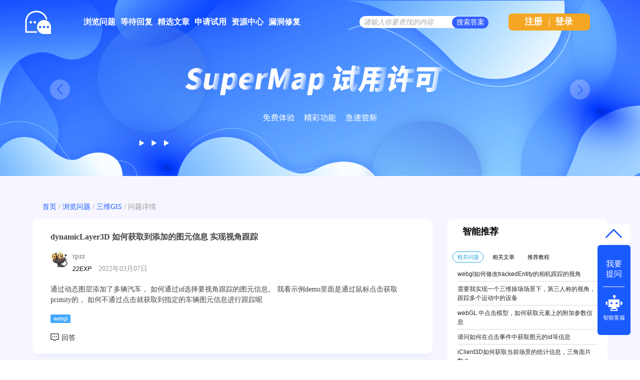

--- FILE ---
content_type: text/html; charset=utf-8
request_url: http://qa.supermap.com/105292
body_size: 6672
content:
<!DOCTYPE html>
<html>
	<!-- Powered by Shawn Kong  base on question2answer - //www.question2answer.org/ -->
	<head>
		<meta charset="utf-8">
		<script>
			var _hmt = _hmt || [];
			(function() {
			  var hm = document.createElement("script");
			  hm.src = "https://hm.baidu.com/hm.js?4df4bb2271b7dce37eb56b0f69cfe5a6";
			  var s = document.getElementsByTagName("script")[0]; 
			  s.parentNode.insertBefore(hm, s);
			})();
		</script>
		<title>dynamicLayer3D 如何获取到添加的图元信息 实现视角跟踪 - SuperMap技术问答社区</title>
		<meta name="description" content="通过动态图层添加了多辆汽车， 如何通过id选择要视角跟踪的图元信息。 我看示例demo里面是通过鼠标点击获取primity的， 如何不通过点击就获取到指定的车辆图元信息进行跟踪呢">
		<meta name="keywords" content="dynamicLayer3D 如何获取到添加的图元信息 实现视角跟踪">
		<link rel="stylesheet" href="./qa-theme/Snow/qa-styles.css?1.7.4">
		<link rel="canonical" href="http://ask.supermap.com/105292">
		<link rel="search" type="application/opensearchdescription+xml" title="SuperMap技术问答社区" href="./opensearch.xml">
		<link rel="shortcut icon" href="http://www.supermap.com/favicon.ico" type="image/x-icon">
		<link href="https://cdn.bootcss.com/highlight.js/9.12.0/styles/monokai-sublime.min.css" rel="stylesheet">
		<script>
		var qa_root = '.\/';
		var qa_request = 105292;
		</script>
		<script src="./qa-content/jquery-1.11.3.min.js"></script>
		<script src="./qa-content/qa-page.js?1.7.4"></script>
		<script src="./qa-content/qa-question.js?1.7.4"></script>
		<script src="https://cdn.bootcss.com/highlight.js/9.12.0/highlight.min.js"></script>
		<style>
			
		</style>
		<style>
.wmd-button > span { background-image: url('./qa-plugin/markdown-editor/pagedown/wmd-buttons.png') }

		/* Markdown editor styles */

.wmd-button-bar {
	width: 100%;
	padding: 5px 0;
}
.wmd-input {
	/* 604 */
	width: 598px;
	height: 250px;
	margin: 0 0 10px;
	padding: 2px;
	border: 1px solid #ccc;
}
.wmd-preview {
	/* 604 */
	width: 584px;
	margin: 10px 0;
	padding: 8px;
	border: 2px dashed #ccc;
}

.qa-q-view-content pre,
.qa-a-item-content pre,
.wmd-preview pre {
	overflow: auto;
	width: 100%;
	max-height: 400px;
	padding: 0;
	border-width: 1px 1px 1px 3px;
	border-style: solid;
	border-color: #ddd;
	background-color: #eee;
}
pre code {
	display: block;
	padding: 8px;
}

.wmd-button-row {
	position: relative;
	margin: 0;
	padding: 0;
	height: 20px;
}

.wmd-spacer {
	width: 1px;
	height: 20px;
	margin-left: 14px;
	position: absolute;
	background-color: Silver;
	display: inline-block;
	list-style: none;
}

.wmd-button {
	width: 20px;
	height: 20px;
	padding-left: 2px;
	padding-right: 3px;
	position: absolute;
	display: inline-block;
	list-style: none;
	cursor: pointer;
}

.wmd-button > span {
	/* note: background-image is set in plugin script */
	background-repeat: no-repeat;
	background-position: 0px 0px;
	width: 20px;
	height: 20px;
	display: inline-block;
}

.wmd-spacer1 {
	left: 50px;
}
.wmd-spacer2 {
	left: 175px;
}
.wmd-spacer3 {
	left: 300px;
}

.wmd-prompt-background {
	background-color: #000;
}
.wmd-prompt-dialog {
	border: 1px solid #999;
	background-color: #f5f5f5;
}
.wmd-prompt-dialog > div {
	font-size: 0.8em;
}
.wmd-prompt-dialog > form > input[type="text"] {
	border: 1px solid #999;
	color: black;
}
.wmd-prompt-dialog > form > input[type="button"] {
	border: 1px solid #888;
	font-size: 11px;
	font-weight: bold;
}

		</style>


	</head>
	<body
		class="qa-template-question qa-category-5 qa-body-js-off"
		>
		<script>
			var b=document.getElementsByTagName('body')[0];
			b.className=b.className.replace('qa-body-js-off', 'qa-body-js-on');
			isNotShouDIv()
		</script>
		<div class="body-main">
			<div class="unslider-main">
				<div class="my-banner-img"><ul><li><a href="https://www.supermapol.com/web/pricing/triallicense" target="_new"><img style="width:100%;" src="http://qa.supermap.com/qa-theme/Snow/images/new202202/banner-triallicense.png"></a></li><li><a href="http://edu.supermap.com/#/" target="_new"><img style="width:100%;" src="http://qa.supermap.com/qa-theme/Snow/images/new202202/banner-productLiterature.png"></a></li><li><a href="https://www.supermapol.com/develop-center/baseMap/index" target="_new"><img style="width:100%;" src="http://qa.supermap.com/qa-theme/Snow/images/new202202/banner-develop-center.png"></a></li><li><a href="http://www.giscontest.com/cn/list-116.aspx" target="_new"><img style="width:100%;" src="http://qa.supermap.com/qa-theme/Snow/images/new202202/banner-efficientGISCompetition.jpg"></a></li><li><a href="https://mp.weixin.qq.com/s/S_9p067CasYTfQKzndKh-w" target="_new"><img style="width:100%;" src="http://qa.supermap.com/qa-theme/Snow/images/new202202/banner-GIScertification.png"></a></li></ul></div>
				
			</div>
			<div class="qam-login-bar"><div class="qam-login-group">
					<div class="my-logo">
					<div class="my-logo-img"></div>
					<div class="qa-nav-main">
						<ul class="qa-nav-main-list">
							<li class="qa-nav-main-item qa-nav-main-questions">
								<a href="./questions" class="qa-nav-main-link">浏览问题</a>
							</li>
							<li class="qa-nav-main-item qa-nav-main-custom-8">
								<a href="./unanswered" class="qa-nav-main-link">等待回复</a>
							</li>
							<li class="qa-nav-main-item qa-nav-main-custom-6">
								<a href="http://blog.csdn.net/supermapsupport" class="qa-nav-main-link" target="_blank">精选文章</a>
							</li>
							<li class="qa-nav-main-item qa-nav-main-custom-9">
								<a href="https://www.supermapol.com/web/pricing/triallicense" class="qa-nav-main-link" target="_blank">申请试用</a>
							</li>
							<li class="qa-nav-main-item qa-nav-main-custom-5">
								<a href="https://www.supermap.com/support" class="qa-nav-main-link" target="_blank">资源中心</a>
							</li>
							<li class="qa-nav-main-item qa-nav-main-custom-21">
								<a href="https://www.supermap.com/support/#/cvelist" class="qa-nav-main-link" target="_blank">漏洞修复</a>
							</li>
						</ul>
						<div class="qa-nav-main-clear">
						</div>
					</div>
					<form class="qam-login-form" action="./login?to=105292" method="post">
						<input type="submit" value="登录" class="qa-form-tall-button qa-form-tall-button-login2" name="dologin">
					</form>
					<div class="qa-search">
						<form method="get" action="./questions/search">
							
							<input id="q_search" placeholder="请输入你要查找的内容" type="text" name="q" value="" class="qa-search-field">
							<input type="submit" value="搜索答案" class="qa-search-button">
						</form>
					</div>
					<div class="qa-nav-user">
						
						<div class="qa-logged-in">
							
						</div>
						<ul class="qa-nav-user-list">
							<li class="qa-nav-user-item qa-nav-user-register">
								<a href="./register?to=105292" class="qa-nav-user-link">注册</a>
							</li>
							
							<span class="verticalLine">|</span>
							<li class="login_style_li"><a class="login_style_a" href="http://qa.supermap.com/login?to=">登录</a></li>
						</ul>
						<div class="qa-nav-user-clear">
						</div>
					</div>
			</div></div>
			<div class="qa-body-wrapper">
				
				<div class="qa-header">
					<div class="qa-logo">
						<a href="./" class="qa-logo-link">SuperMap技术问答社区</a>
					</div>
					<div class="qa-header-clear">
					</div>
				</div> <!-- END qa-header -->
				
				<div class="qa-main-shadow">
					
					<div class="my-float-ask-robert">
						<a onclick="myFloatGoTop()" >
						<div class="my-float-ask-robert-top" > <div class="my-float-ask-robert-child-triangle"></div></div> </a>
						<div class="my-float-ask-robert-child-ask-robert">
							<a href="http://qa.supermap.com/ask"> <div class="my-float-ask-robert-child-ask-robert-ask">
									<span>我要<br>提问</span>
								</div></a>
								<div class="my-float-ask-robert-child-ask-robert-2"></div>
								<a href="http://edu.supermap.com:8600/jiqiren/qa.html" target="_blank"><div class="my-float-ask-robert-child-ask-robert-robert">
										<div class="my-float-ask-robert-child-ask-robert-robert-img"></div>
										<span class="my-float-ask-robert-child-ask-robert-robert-span">智能客服</span>
								</div></a>
							</div>
						</div>
						<div class="qa-main-wrapper">
							
							<div class="question-info-title-main" style="margin-bottom:10px">
								<div class="question-info-title">
									<a href="http://qa.supermap.com/">首页</a> / 
									<a href="http://qa.supermap.com/questions/">浏览问题</a> / 
									<a href="http://qa.supermap.com/questions/3dgis">三维GIS</a> / 
									<span>问题详情</span>
								</div>
							</div>
							<div class="qa-main-b">
								<div class="qa-main">
									<div class="qa-part-q-view">
										<div class="qa-q-view  hentry question" id="q105292">
											<form method="post" action="./105292">
												<input type="hidden" name="code" value="0-1768917956-011c1738fe8683a99c862f9ffc75f91c9c33c263">
											</form>
											<div class="qa-q-view-main">
												<div class="qa-q-view-main-title">
													dynamicLayer3D 如何获取到添加的图元信息 实现视角跟踪
													<div style="float:right"><form  >
															<input type="hidden" id="favorite-code" name="code" value= >
															
															
													</form></div>
												</div>
												<form method="post" action="./105292">
													<span class="qa-q-view-avatar-meta">
														<span class="qa-q-view-avatar">
															<a href="./user/tpzz" class="qa-avatar-link"><img src="./?qa=image&amp;qa_blobid=1688367184747907846&amp;qa_size=36" width="36" height="36" class="qa-avatar-image" alt=""></a>
														</span>
														<div style="display: flex;flex-direction: column;align-items: center;width: 100%;"><div class="question-editer-info" style="float:left;margin-top:10px; width: 100%;">
																<span style="text-align:left;margin-left: 0;margin-right: auto;"><a href="./user/tpzz">tpzz</a>
																	
																</span>
															</div>
															<div style="margin-left: 0;margin-right: auto;margin-top: 3px;"><span style="font-size:12px;font-weight:500;font-style:italic">22EXP</span>
																<span class="q-info-time-data"  ><span class="published"><span class="value-title" title="2022年03月07日 12:23:09">2022年03月07日</span></span></span>
														</div></div>
													</span>
													<div class="qa-q-view-content">
														<a name="105292"></a><div class="entry-content">通过动态图层添加了多辆汽车， 如何通过id选择要视角跟踪的图元信息。 我看示例demo里面是通过鼠标点击获取primity的， 如何不通过点击就获取到指定的车辆图元信息进行跟踪呢</div>
													</div>
													<div class="qa-q-view-tags">
														<ul class="qa-q-view-tag-list">
															<li class="qa-q-view-tag-item"><a href="./tag/webgl" rel="tag" class="qa-tag-link">webgl</a></li>
														</ul>
													</div>
													<div class="qa-q-view-buttons">
														<input name="q_doanswer" id="q_doanswer" onclick="return qa_toggle_element('anew')" value="回答" title="回答该问题" type="submit" class="qa-form-light-button qa-form-light-button-answer">
													</div>
													
													<div class="qa-q-view-c-list" style="display:none;" id="c105292_list">
													</div> <!-- END qa-c-list -->
													
													<input type="hidden" name="code" value="0-1768917956-debb6880f03a4a56dc13186f3a9cb9ca0cd430c0">
													<input type="hidden" name="qa_click" value="">
												</form>
												<div class="qa-c-form">
												</div> <!-- END qa-c-form -->
												
											</div> <!-- END qa-q-view-main -->
											<div class="qa-q-view-clear">
											</div>
										</div> <!-- END qa-q-view -->
										
									</div>
									<div class="qa-part-a-form">
										<div class="qa-a-form" id="anew" style="display:none;">
											<h2 class="part_title-h2">请 <a href="./login?to=105292">登录</a> 或者 <a href="./register?to=105292">注册</a> 后回答这个问题。</h2>
										</div> <!-- END qa-a-form -->
										
									</div>
									<div class="qa-part-a-list">
										<h2 class="part_title-h2" id="a_list_title">1个回答</h2>
										<div class="qa-a-list" id="a_list">
											
											<div class="qa-a-list-item  hentry answer" id="a105309">
												<form method="post" action="./105292">
												</form>
												<div class="qa-a-item-main">
													<form method="post" action="./105292">
														<div class="qa-a-item-content">
															<a name="105309"></a><div class="entry-content">您好，不通过点击，您想通过什么方式去获取图元信息呢？</div>
														</div>
														<span class="qa-a-item-avatar-meta">
															<span class="qa-a-item-avatar">
																<a href="./user/%E8%82%96%E8%BE%9B%E5%AE%87" class="qa-avatar-link"><img src='//qa.supermap.com/?qa=blob&qa_blobid=3235875788886910990' class='goldimg'><img src='//qa.supermap.com/?qa=blob&qa_blobid=3235875788886910990' class='goldimg'><img src="./?qa=image&amp;qa_blobid=7322313903981137756&amp;qa_size=36" width="36" height="23" class="qa-avatar-image" alt=""></a>
															</span>
															<div style="display: flex;flex-direction: column;align-items: center;width: 100%;"><div class="question-editer-info" style="float:left;margin-top:10px; width: 100%;">
																	<span style="text-align:left;margin-left: 0;margin-right: auto;"><a href="./user/肖辛宇">肖辛宇</a>
																		
																	</span>
																	<div class="question-info-favor-opposition">
																		<div class="question-info-favor-opposition-div" ><a onclick="return qa_vote_click(this);" value="+" name="vote_105309_1_a105309"><img src="http://qa.supermap.com/qa-theme/Snow/images/new202202/question-info/check-not-favor.png" ></a><span id="question-info-favor-opposition-span-upvotes" class="question-info-favor-opposition-span"></span></div><div class="question-info-favor-opposition-div" ><a onclick="return qa_vote_click(this);" value="-" name="vote_105309_-1_a105309"><img src="http://qa.supermap.com/qa-theme/Snow/images/new202202/question-info/check-not-opposition.png" ></a><span id="question-info-favor-opposition-span-downvotes" class="question-info-favor-opposition-span"></span></div>
																		<input id="question-info-favor-hidden-code" type="hidden" name="code" value="0-1768917956-011c1738fe8683a99c862f9ffc75f91c9c33c263" >
																	</div>
																</div>
																<div style="margin-left: 0;margin-right: auto;margin-top: 3px;"><span style="font-size:12px;font-weight:500;font-style:italic">341EXP</span>
																	<span class="q-info-time-data"  ><span class="published"><span class="value-title" title="2022年03月07日 14:14:17">2022年03月07日</span></span></span>
															</div></div>
														</span>
														<div class="qa-a-item-buttons">
															<input name="a105309_docomment" onclick="return qa_toggle_element('c105309')" value="评论" title="评论这条回答" type="submit" class="qa-form-light-button qa-form-light-button-comment">
														</div>
														
														<div class="qa-a-item-c-list" id="c105309_list">
															<div class="qa-c-list-item  hentry comment" id="c105318">
																<div class="qa-c-item-content">
																	<a name="105318"></a><div class="entry-content">添加模型的时候不是指定有id吗， 可以通过id获取这个汽车的图元吗</div>
																</div>
																<div class="qa-c-item-footer">
																	<span class="qa-c-item-avatar-meta">
																		<span class="qa-c-item-avatar">
																			<a href="./user/tpzz" class="qa-avatar-link"><img src="./?qa=image&amp;qa_blobid=1688367184747907846&amp;qa_size=36" width="36" height="36" class="qa-avatar-image" alt=""></a>
																		</span>
																		<div style="display: flex;flex-direction: column;align-items: center;width: 100%;"><div class="question-editer-info" style="float:left;margin-top:10px; width: 100%;">
																				<span style="text-align:left;margin-left: 0;margin-right: auto;"><a href="./user/tpzz">tpzz</a>
																					
																				</span>
																			</div>
																			<div style="margin-left: 0;margin-right: auto;margin-top: 3px;"><span style="font-size:12px;font-weight:500;font-style:italic">22EXP</span>
																				<span class="q-info-time-data"  ><span class="published"><span class="value-title" title="2022年03月07日 15:14:04">2022年03月07日</span></span></span>
																		</div></div>
																	</span>
																	<div class="qa-c-item-buttons">
																		<input name="a105309_docomment" onclick="return qa_toggle_element('c105309')" value="回复" title="回复这条评论" type="submit" class="qa-form-light-button qa-form-light-button-comment">
																	</div>
																</div>
																<div class="qa-c-item-clear">
																</div>
															</div> <!-- END qa-c-item -->
															<div class="qa-c-list-item  hentry comment" id="c105335">
																<div class="qa-c-item-content">
																	<a name="105335"></a><div class="entry-content"><p>您好，您可以参考一下我们webgl的api</p>

<p><a rel="nofollow" href="http://support.supermap.com.cn:8090/webgl/web/apis/3dwebgl.html" target="_blank">http://support.supermap.com.cn:8090/webgl/web/apis/3dwebgl.html</a></p>

<p><a rel="nofollow" href="http://support.supermap.com.cn:8090/webgl/web/index.html" target="_blank">http://support.supermap.com.cn:8090/webgl/web/index.html</a></p>

<p></p></div>
																</div>
																<div class="qa-c-item-footer">
																	<span class="qa-c-item-avatar-meta">
																		<span class="qa-c-item-avatar">
																			<a href="./user/%E8%82%96%E8%BE%9B%E5%AE%87" class="qa-avatar-link"><img src='//qa.supermap.com/?qa=blob&qa_blobid=3235875788886910990' class='goldimg'><img src='//qa.supermap.com/?qa=blob&qa_blobid=3235875788886910990' class='goldimg'><img src="./?qa=image&amp;qa_blobid=7322313903981137756&amp;qa_size=36" width="36" height="23" class="qa-avatar-image" alt=""></a>
																		</span>
																		<div style="display: flex;flex-direction: column;align-items: center;width: 100%;"><div class="question-editer-info" style="float:left;margin-top:10px; width: 100%;">
																				<span style="text-align:left;margin-left: 0;margin-right: auto;"><a href="./user/肖辛宇">肖辛宇</a>
																					
																				</span>
																			</div>
																			<div style="margin-left: 0;margin-right: auto;margin-top: 3px;"><span style="font-size:12px;font-weight:500;font-style:italic">341EXP</span>
																				<span class="q-info-time-data"  ><span class="published"><span class="value-title" title="2022年03月08日 09:46:18">2022年03月08日</span></span></span>
																		</div></div>
																	</span>
																	<div class="qa-c-item-buttons">
																		<input name="a105309_docomment" onclick="return qa_toggle_element('c105309')" value="回复" title="回复这条评论" type="submit" class="qa-form-light-button qa-form-light-button-comment">
																	</div>
																</div>
																<div class="qa-c-item-clear">
																</div>
															</div> <!-- END qa-c-item -->
															<div class="qa-c-list-item  hentry comment" id="c105386">
																<div class="qa-c-item-content">
																	<a name="105386"></a><div class="entry-content"><p><img alt="frown" src="http://ask.supermap.com/qa-plugin/wysiwyg-editor/ckeditor/plugins/smiley/images/confused_smile.png" style="height:23px; width:23px" title="frown">&nbsp;肯定是看过了才来问的</p></div>
																</div>
																<div class="qa-c-item-footer">
																	<span class="qa-c-item-avatar-meta">
																		<span class="qa-c-item-avatar">
																			<a href="./user/tpzz" class="qa-avatar-link"><img src="./?qa=image&amp;qa_blobid=1688367184747907846&amp;qa_size=36" width="36" height="36" class="qa-avatar-image" alt=""></a>
																		</span>
																		<div style="display: flex;flex-direction: column;align-items: center;width: 100%;"><div class="question-editer-info" style="float:left;margin-top:10px; width: 100%;">
																				<span style="text-align:left;margin-left: 0;margin-right: auto;"><a href="./user/tpzz">tpzz</a>
																					
																				</span>
																			</div>
																			<div style="margin-left: 0;margin-right: auto;margin-top: 3px;"><span style="font-size:12px;font-weight:500;font-style:italic">22EXP</span>
																				<span class="q-info-time-data"  ><span class="published"><span class="value-title" title="2022年03月08日 17:06:16">2022年03月08日</span></span></span>
																		</div></div>
																	</span>
																	<div class="qa-c-item-buttons">
																		<input name="a105309_docomment" onclick="return qa_toggle_element('c105309')" value="回复" title="回复这条评论" type="submit" class="qa-form-light-button qa-form-light-button-comment">
																	</div>
																</div>
																<div class="qa-c-item-clear">
																</div>
															</div> <!-- END qa-c-item -->
															<div class="qa-c-list-item  hentry comment" id="c105388">
																<div class="qa-c-item-content">
																	<a name="105388"></a><div class="entry-content">您想通过获取id来控制图元信息，查看api中有没有能够获取id的方法，我这边查看并没有发现能够获取图元id，您可以尝试一下其他的获取id方法</div>
																</div>
																<div class="qa-c-item-footer">
																	<span class="qa-c-item-avatar-meta">
																		<span class="qa-c-item-avatar">
																			<a href="./user/%E8%82%96%E8%BE%9B%E5%AE%87" class="qa-avatar-link"><img src='//qa.supermap.com/?qa=blob&qa_blobid=3235875788886910990' class='goldimg'><img src='//qa.supermap.com/?qa=blob&qa_blobid=3235875788886910990' class='goldimg'><img src="./?qa=image&amp;qa_blobid=7322313903981137756&amp;qa_size=36" width="36" height="23" class="qa-avatar-image" alt=""></a>
																		</span>
																		<div style="display: flex;flex-direction: column;align-items: center;width: 100%;"><div class="question-editer-info" style="float:left;margin-top:10px; width: 100%;">
																				<span style="text-align:left;margin-left: 0;margin-right: auto;"><a href="./user/肖辛宇">肖辛宇</a>
																					
																				</span>
																			</div>
																			<div style="margin-left: 0;margin-right: auto;margin-top: 3px;"><span style="font-size:12px;font-weight:500;font-style:italic">341EXP</span>
																				<span class="q-info-time-data"  ><span class="published"><span class="value-title" title="2022年03月08日 17:37:53">2022年03月08日</span></span></span>
																		</div></div>
																	</span>
																	<div class="qa-c-item-buttons">
																		<input name="a105309_docomment" onclick="return qa_toggle_element('c105309')" value="回复" title="回复这条评论" type="submit" class="qa-form-light-button qa-form-light-button-comment">
																	</div>
																</div>
																<div class="qa-c-item-clear">
																</div>
															</div> <!-- END qa-c-item -->
														</div> <!-- END qa-c-list -->
														
														<input type="hidden" name="code" value="0-1768917956-99795ad79408c1b49b3cce0321e1ef7173d1331d">
														<input type="hidden" name="qa_click" value="">
													</form>
													<div class="qa-c-form" id="c105309" style="display:none;">
														<h2 class="part_title-h2">请 <a href="./login?to=105292">登录</a> 或者 <a href="./register?to=105292">注册</a> 后再添加评论。</h2>
													</div> <!-- END qa-c-form -->
													
												</div> <!-- END qa-a-item-main -->
												<div class="qa-a-item-clear">
												</div>
											</div> <!-- END qa-a-list-item -->
											
										</div> <!-- END qa-a-list -->
										
									</div>
								</div> <!-- END qa-main -->
								
							</div>
							<div class="qa-sidepanel">
								<div class="qa-widgets-side qa-widgets-side-top">
									<div class="qa-widget-side qa-widget-side-top">
										<div class="qa-related-qs">
											<h2 style="margin-top:0; margin-bottom:15px; padding-top:0;">
												智能推荐
											</h2>
											<div id="qa-related-qs-mybox"><div id="qs-mybox-tab-link"><span class="my-ques my-ques-active" id="qs-list-link-ques">相关问题</span><span id="qs-list-link-article" class="my-ques">相关文章</span><span id="qs-list-link-video"  class="my-ques">推荐教程</span></div>
												<div id="qs-mybox-tab-content"><ul class="qa-related-q-list qs-mybox-tab-item" id="qs-list-item-ques">
														<li class="qa-related-q-item"><a href="./39017">webgl如何修改trackedEntity的相机跟踪的视角</a></li>
														<li class="qa-related-q-item"><a href="./91198">需要我实现一个三维操场场景下，第三人称的视角，跟踪多个运动中的设备</a></li>
														<li class="qa-related-q-item"><a href="./78765">webGL 中点击模型，如何获取元素上的附加参数信息</a></li>
														<li class="qa-related-q-item"><a href="./97824">请问如何在点击事件中获取图元的id等信息</a></li>
														<li class="qa-related-q-item"><a href="./66224">iClient3D如何获取当前场景的统计信息，三角面片数？</a></li>
														<li class="qa-related-q-item"><a href="./6291">向跟踪图层添加大量元素</a></li>
														<li class="qa-related-q-item"><a href="./153683">drillPickFromRay 获取交互点的图元信息，拿不到</a></li>
														<li class="qa-related-q-item"><a href="./79991">leaflet的mapV渲染图层，zoom在2以下，点击获取不到图层元素信息</a></li>
											</ul></div></div>
										</div>
									</div>
								</div>
								
								<div class="hot-articles">
									<div class="hot-articles-top">
										<img style="width:20px;height23px" src="http://qa.supermap.com/qa-theme/Snow/images/new202202/artices-book.png">
											<span style="margin-left:20px">热门文章</span>
										</div>
										<div class="hot-articles-content" id="hot-articles-content"></div>
										<div class="hot-articles-bootom"><a href="//blog.csdn.net/supermapsupport" target="_blank">查看更多></a></div>
									</div>
									<script type="text/javascript">getCSDNSuperMapSupportHOTArticles("hot-articles-content")
									</script>
									<div class="r-QAcode">
										<div class="r-QAcode-title">关注我们</div>
										<img src="http://qa.supermap.com/qa-theme/Snow/images/new202202/QR-code-917.png">
										<img src="http://qa.supermap.com/qa-theme/Snow/images/new202202/QR-code-online.png">
									</div>
								</div>
								
								<div class="body-bottom-main"><div class="body-bottom-main-div">
										<div class="body-bottom-main-content">
											<div class="body-bottom-main-content-top">
												<img src="http://qa.supermap.com/qa-theme/Snow/images/new202202/supermapLOGO-m.png" >
											</div>
											<div class="body-bottom-main-content-body">
												<a href="https://www.supermap.com/cn/" target="_blank">超图软件官网</a>
												<a style="margin-left:52px" href="http://www.supermapol.com/" target="_blank">SuperMap Online</a>
												<a style="margin-left:52px" href="http://chaotuyun.dituhui.com/" target="_blank">地图慧</a>
												<a style="margin-left:52px" href="http://qa.supermap.com/help" target="_blank">帮助中心</a>
												<a style="margin-left:52px" href="http://qa.supermap.com/copyright" target="_blank">备案信息</a>
												<a style="margin-left:52px" href="https://www.supermap.com/support/#/resourcecenter?from=supermap" target="_blank">技术资源中心</a>
											</div>
										</div>
									</div>
								</div>
							</div> <!-- END main-wrapper -->
						</div> <!-- END main-shadow -->
					</div> <!-- END body-wrapper -->
					<script>
var _hmt = _hmt || [];
(function() {
//baidu statistics
  var hm = document.createElement("script");
  hm.src = "//hm.baidu.com/hm.js?c97e7f4a53baaac97a48607c6e2c533b";
  var s = document.getElementsByTagName("script")[0];
  s.parentNode.insertBefore(hm, s);
//baidu Promotion
   var bp = document.createElement('script');
    var curProtocol = window.location.protocol.split(':')[0];
    if (curProtocol === 'https') {
        bp.src = 'https://zz.bdstatic.com/linksubmit/push.js';        
    }
    else {
        bp.src = 'http://push.zhanzhang.baidu.com/push.js';
    }
  s.parentNode.insertBefore(bp, s);
})();

</script>
<link href="/qa-content/unslider/2.0.3/unslider.css" rel="stylesheet">
<script src="/qa-content/unslider/2.0.3/unslider-min.js"></script>
					<div style="position:absolute; left:-9999px; top:-9999px;">
						<span id="qa-waiting-template" class="qa-waiting">...</span>
					</div>
				</div>
			</body>
			<!-- Powered by Shawn Kong  base on question2answer - //www.question2answer.org/ -->
		</html>
<!--
It's no big deal, but your HTML could not be indented properly. To fix, please:
1. Use this->output() to output all HTML.
2. Balance all paired tags like <td>...</td> or <div>...</div>.
3. Use a slash at the end of unpaired tags like <img/> or <input/>.
Thanks!
-->
